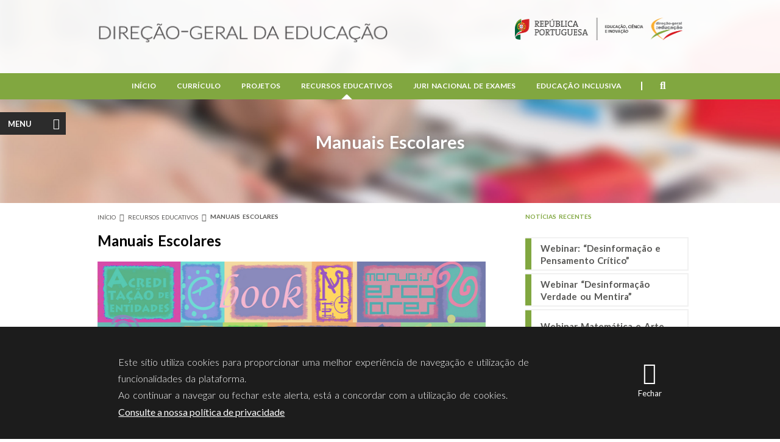

--- FILE ---
content_type: text/html; charset=utf-8
request_url: http://www.dge.mec.pt/manuais-escolares
body_size: 10611
content:
<!DOCTYPE html>
  <!--[if IEMobile 7]><html class="no-js ie iem7" lang="pt-pt" dir="ltr"><![endif]-->
  <!--[if lte IE 6]><html class="no-js ie lt-ie9 lt-ie8 lt-ie7" lang="pt-pt" dir="ltr"><![endif]-->
  <!--[if (IE 7)&(!IEMobile)]><html class="no-js ie lt-ie9 lt-ie8" lang="pt-pt" dir="ltr"><![endif]-->
  <!--[if IE 8]><html class="no-js ie lt-ie9" lang="pt-pt" dir="ltr"><![endif]-->
  <!--[if (gte IE 9)|(gt IEMobile 7)]><html class="no-js ie" lang="pt-pt" dir="ltr" prefix="content: http://purl.org/rss/1.0/modules/content/ dc: http://purl.org/dc/terms/ foaf: http://xmlns.com/foaf/0.1/ og: http://ogp.me/ns# rdfs: http://www.w3.org/2000/01/rdf-schema# sioc: http://rdfs.org/sioc/ns# sioct: http://rdfs.org/sioc/types# skos: http://www.w3.org/2004/02/skos/core# xsd: http://www.w3.org/2001/XMLSchema#"><![endif]-->
  <!--[if !IE]><!--><html class="no-js" lang="pt-pt" dir="ltr" prefix="content: http://purl.org/rss/1.0/modules/content/ dc: http://purl.org/dc/terms/ foaf: http://xmlns.com/foaf/0.1/ og: http://ogp.me/ns# rdfs: http://www.w3.org/2000/01/rdf-schema# sioc: http://rdfs.org/sioc/ns# sioct: http://rdfs.org/sioc/types# skos: http://www.w3.org/2004/02/skos/core# xsd: http://www.w3.org/2001/XMLSchema#"><!--<![endif]-->
<head>
  <meta charset="utf-8" />
<meta name="Generator" content="Drupal 7 (http://drupal.org)" />
<link rel="canonical" href="/manuais-escolares" />
<link rel="shortlink" href="/node/450" />
<link rel="shortcut icon" href="https://www.dge.mec.pt/sites/default/files/favicon_1.ico" type="image/vnd.microsoft.icon" />
<link rel="profile" href="http://www.w3.org/1999/xhtml/vocab" />
<meta name="HandheldFriendly" content="true" />
<meta name="MobileOptimized" content="width" />
<meta http-equiv="cleartype" content="on" />
<script type="application/ld+json">
{"@context":"http:\/\/schema.org","@type":"BreadcrumbList","itemListElement":[{"@type":"ListItem","position":1,"item":{"name":"Recursos Educativos"}}]}
</script><meta name="viewport" content="width=device-width" />
  <title>Manuais Escolares | Direção-Geral da Educação</title>
  <link type="text/css" rel="stylesheet" href="https://www.dge.mec.pt/sites/default/files/css/css_uogNzGGyQ9s-ewpY_C1rPWnO_DV7Bog_VE9PS_d1mnU.css" media="all" />
<link type="text/css" rel="stylesheet" href="https://www.dge.mec.pt/sites/default/files/css/css_uo4rNGQMtfyXPnm7yZ8j4zRFPPj7iCOEPcRs7Sz8TF0.css" media="all" />
<link type="text/css" rel="stylesheet" href="https://www.dge.mec.pt/sites/default/files/css/css_34khc90VRlDk7J5uiVkkLLvDJLr78H-_FHCtFUNjPmo.css" media="all" />

<!--[if lte IE 8]>
<link type="text/css" rel="stylesheet" href="https://www.dge.mec.pt/sites/default/files/css/css_ClZWQWCmHJglfcSFi7EkHL5dAiMY6r2NpQk4EsE6y20.css" media="all" />
<![endif]-->
  <script src="https://www.dge.mec.pt/sites/default/files/js/js_dnHzGkw6Vo_3gse7sHu3kw96RakyIsfgiF_zK48YOwc.js"></script>
<script src="https://www.dge.mec.pt/sites/default/files/js/js_bd2RuCiY1qjtLPoJODNJhviu2DVJ1lVfhxLLx9JxMZs.js"></script>
<script src="https://www.dge.mec.pt/sites/default/files/js/js_a4YRT97PM-RnE6qESpEgPvpj-jm5SfLqT1R7emYk4Ck.js"></script>
<script>(function(i,s,o,g,r,a,m){i["GoogleAnalyticsObject"]=r;i[r]=i[r]||function(){(i[r].q=i[r].q||[]).push(arguments)},i[r].l=1*new Date();a=s.createElement(o),m=s.getElementsByTagName(o)[0];a.async=1;a.src=g;m.parentNode.insertBefore(a,m)})(window,document,"script","https://www.google-analytics.com/analytics.js","ga");ga("create", "UA-51635395-2", {"cookieDomain":"auto"});ga("set", "anonymizeIp", true);ga("send", "pageview");</script>
<script src="https://www.dge.mec.pt/sites/default/files/js/js_DW001w3gnhjwD0XZOlukfaciAuamqJZ_Jn0vJuXIgSc.js"></script>
<script src="https://www.dge.mec.pt/sites/default/files/js/js_w1Zu40Aznzn9SBNkhI-Uk464cBEU8_UfFnSNfoYQTz0.js"></script>
<script>jQuery.extend(Drupal.settings, {"basePath":"\/","pathPrefix":"","ajaxPageState":{"theme":"dge","theme_token":"b183noqBCCIGFBSqgAwjA0yS0gxB4Ucf3CSVAI4TjKc","js":{"0":1,"sites\/all\/modules\/eu_cookie_compliance\/js\/eu_cookie_compliance.js":1,"misc\/jquery.js":1,"misc\/jquery-extend-3.4.0.js":1,"misc\/jquery-html-prefilter-3.5.0-backport.js":1,"misc\/jquery.once.js":1,"misc\/drupal.js":1,"sites\/all\/themes\/omega\/omega\/js\/no-js.js":1,"sites\/all\/modules\/eu_cookie_compliance\/js\/jquery.cookie-1.4.1.min.js":1,"misc\/jquery.form.js":1,"misc\/ajax.js":1,"public:\/\/languages\/pt-pt_Zw2DFV-4JHd5S6-96WCvZKjOSDtCdDOwIX8n70_x6NA.js":1,"sites\/all\/libraries\/colorbox\/jquery.colorbox-min.js":1,"sites\/all\/modules\/colorbox\/js\/colorbox.js":1,"sites\/all\/modules\/colorbox\/styles\/default\/colorbox_style.js":1,"sites\/all\/modules\/colorbox\/js\/colorbox_inline.js":1,"sites\/all\/modules\/google_analytics\/googleanalytics.js":1,"1":1,"sites\/all\/modules\/views\/js\/base.js":1,"misc\/progress.js":1,"sites\/all\/modules\/views\/js\/ajax_view.js":1,"sites\/all\/libraries\/superfish\/jquery.hoverIntent.minified.js":1,"sites\/all\/libraries\/superfish\/sfsmallscreen.js":1,"sites\/all\/libraries\/superfish\/supposition.js":1,"sites\/all\/libraries\/superfish\/superfish.js":1,"sites\/all\/libraries\/superfish\/supersubs.js":1,"sites\/all\/modules\/superfish\/superfish.js":1,"sites\/all\/themes\/dge\/js\/cssmenu.js":1,"sites\/all\/themes\/dge\/js\/dge.behaviors.js":1,"sites\/all\/themes\/dge\/js\/site.js":1},"css":{"sites\/all\/themes\/omega\/omega\/css\/modules\/system\/system.base.css":1,"sites\/all\/themes\/omega\/omega\/css\/modules\/system\/system.menus.theme.css":1,"sites\/all\/themes\/omega\/omega\/css\/modules\/system\/system.messages.theme.css":1,"sites\/all\/themes\/omega\/omega\/css\/modules\/system\/system.theme.css":1,"sites\/all\/modules\/date\/date_api\/date.css":1,"modules\/node\/node.css":1,"sites\/all\/themes\/omega\/omega\/css\/modules\/field\/field.theme.css":1,"sites\/all\/modules\/views\/css\/views.css":1,"sites\/all\/themes\/omega\/omega\/css\/modules\/search\/search.theme.css":1,"sites\/all\/themes\/omega\/omega\/css\/modules\/user\/user.base.css":1,"sites\/all\/themes\/omega\/omega\/css\/modules\/user\/user.theme.css":1,"sites\/all\/modules\/ckeditor\/css\/ckeditor.css":1,"sites\/all\/modules\/colorbox\/styles\/default\/colorbox_style.css":1,"sites\/all\/modules\/ctools\/css\/ctools.css":1,"sites\/all\/modules\/panels\/css\/panels.css":1,"sites\/all\/modules\/eu_cookie_compliance\/css\/eu_cookie_compliance.bare.css":1,"sites\/all\/libraries\/fontawesome\/css\/all.css":1,"sites\/all\/libraries\/superfish\/css\/superfish.css":1,"sites\/all\/themes\/dge\/css\/dge.normalize.css":1,"sites\/all\/themes\/dge\/css\/dge.hacks.css":1,"sites\/all\/themes\/dge\/css\/dge.styles.css":1,"sites\/all\/themes\/dge\/css\/dge.no-query.css":1}},"colorbox":{"opacity":"0.85","current":"{current} of {total}","previous":"\u00ab Prev","next":"Next \u00bb","close":"Fechar","maxWidth":"98%","maxHeight":"98%","fixed":true,"mobiledetect":false,"mobiledevicewidth":"480px","specificPagesDefaultValue":"admin*\nimagebrowser*\nimg_assist*\nimce*\nnode\/add\/*\nnode\/*\/edit\nprint\/*\nprintpdf\/*\nsystem\/ajax\nsystem\/ajax\/*"},"views":{"ajax_path":"\/views\/ajax","ajaxViews":{"views_dom_id:048028643bbee4298d5c5638db87e8d6":{"view_name":"News","view_display_id":"block_2","view_args":"","view_path":"node\/2067","view_base_path":"noticias","view_dom_id":"048028643bbee4298d5c5638db87e8d6","pager_element":0}}},"urlIsAjaxTrusted":{"\/views\/ajax":true,"\/manuais-escolares":true},"better_exposed_filters":{"views":{"News":{"displays":{"block_2":{"filters":[]}}},"quick_access":{"displays":{"block_1":{"filters":[]}}}}},"eu_cookie_compliance":{"cookie_policy_version":"1.0.0","popup_enabled":1,"popup_agreed_enabled":0,"popup_hide_agreed":0,"popup_clicking_confirmation":1,"popup_scrolling_confirmation":0,"popup_html_info":"\u003Cdiv class=\u0022eu-cookie-compliance-banner eu-cookie-compliance-banner-info eu-cookie-compliance-banner--default\u0022\u003E\n  \u003Cdiv class=\u0022popup-content info\u0022\u003E\n    \u003Cdiv id=\u0022popup-text\u0022\u003E\n      \u003Cdiv class=\u0022cookie-text\u0022\u003E\n\u003Cp\u003EEste s\u00edtio utiliza cookies para proporcionar uma melhor experi\u00eancia de navega\u00e7\u00e3o e utiliza\u00e7\u00e3o de funcionalidades da plataforma.\u003Cbr \/\u003EAo continuar a navegar ou fechar este alerta, est\u00e1 a concordar com a utiliza\u00e7\u00e3o de cookies.\u003C\/p\u003E\n\u003C\/div\u003E\n              \u003Cbutton type=\u0022button\u0022 class=\u0022find-more-button eu-cookie-compliance-more-button\u0022\u003EConsulte a nossa pol\u00edtica de privacidade\u003C\/button\u003E\n          \u003C\/div\u003E\n    \n    \u003Cdiv id=\u0022popup-buttons\u0022 class=\u0022\u0022\u003E\n      \u003Cbutton type=\u0022button\u0022 class=\u0022agree-button eu-cookie-compliance-default-button\u0022\u003EFechar\u003C\/button\u003E\n          \u003C\/div\u003E\n  \u003C\/div\u003E\n\u003C\/div\u003E","use_mobile_message":false,"mobile_popup_html_info":"\u003Cdiv class=\u0022eu-cookie-compliance-banner eu-cookie-compliance-banner-info eu-cookie-compliance-banner--default\u0022\u003E\n  \u003Cdiv class=\u0022popup-content info\u0022\u003E\n    \u003Cdiv id=\u0022popup-text\u0022\u003E\n      \u003Ch2\u003EWe use cookies on this site to enhance your user experience\u003C\/h2\u003E\n\u003Cp\u003EBy tapping the Accept button, you agree to us doing so.\u003C\/p\u003E\n              \u003Cbutton type=\u0022button\u0022 class=\u0022find-more-button eu-cookie-compliance-more-button\u0022\u003EConsulte a nossa pol\u00edtica de privacidade\u003C\/button\u003E\n          \u003C\/div\u003E\n    \n    \u003Cdiv id=\u0022popup-buttons\u0022 class=\u0022\u0022\u003E\n      \u003Cbutton type=\u0022button\u0022 class=\u0022agree-button eu-cookie-compliance-default-button\u0022\u003EFechar\u003C\/button\u003E\n          \u003C\/div\u003E\n  \u003C\/div\u003E\n\u003C\/div\u003E\n","mobile_breakpoint":"768","popup_html_agreed":"\u003Cdiv\u003E\n  \u003Cdiv class=\u0022popup-content agreed\u0022\u003E\n    \u003Cdiv id=\u0022popup-text\u0022\u003E\n      \u003Ch2\u003EThank you for accepting cookies\u003C\/h2\u003E\n\u003Cp\u003EYou can now hide this message or find out more about cookies.\u003C\/p\u003E\n    \u003C\/div\u003E\n    \u003Cdiv id=\u0022popup-buttons\u0022\u003E\n      \u003Cbutton type=\u0022button\u0022 class=\u0022hide-popup-button eu-cookie-compliance-hide-button\u0022\u003EHide\u003C\/button\u003E\n              \u003Cbutton type=\u0022button\u0022 class=\u0022find-more-button eu-cookie-compliance-more-button-thank-you\u0022 \u003EMore info\u003C\/button\u003E\n          \u003C\/div\u003E\n  \u003C\/div\u003E\n\u003C\/div\u003E","popup_use_bare_css":1,"popup_height":"auto","popup_width":0,"popup_delay":1000,"popup_link":"\/politica-de-privacidade","popup_link_new_window":1,"popup_position":null,"fixed_top_position":1,"popup_language":"pt-pt","store_consent":false,"better_support_for_screen_readers":0,"reload_page":0,"domain":"","domain_all_sites":0,"popup_eu_only_js":0,"cookie_lifetime":"100","cookie_session":false,"disagree_do_not_show_popup":0,"method":"default","allowed_cookies":"","withdraw_markup":"\u003Cbutton type=\u0022button\u0022 class=\u0022eu-cookie-withdraw-tab\u0022\u003EPrivacy settings\u003C\/button\u003E\n\u003Cdiv class=\u0022eu-cookie-withdraw-banner\u0022\u003E\n  \u003Cdiv class=\u0022popup-content info\u0022\u003E\n    \u003Cdiv id=\u0022popup-text\u0022\u003E\n      \u003Ch2\u003EWe use cookies on this site to enhance your user experience\u003C\/h2\u003E\n\u003Cp\u003EYou have given your consent for us to set cookies.\u003C\/p\u003E\n    \u003C\/div\u003E\n    \u003Cdiv id=\u0022popup-buttons\u0022\u003E\n      \u003Cbutton type=\u0022button\u0022 class=\u0022eu-cookie-withdraw-button\u0022\u003EWithdraw consent\u003C\/button\u003E\n    \u003C\/div\u003E\n  \u003C\/div\u003E\n\u003C\/div\u003E\n","withdraw_enabled":false,"withdraw_button_on_info_popup":0,"cookie_categories":[],"cookie_categories_details":[],"enable_save_preferences_button":1,"cookie_name":"","containing_element":"body","automatic_cookies_removal":1},"googleanalytics":{"trackOutbound":1,"trackMailto":1,"trackDownload":1,"trackDownloadExtensions":"7z|aac|arc|arj|asf|asx|avi|bin|csv|doc(x|m)?|dot(x|m)?|exe|flv|gif|gz|gzip|hqx|jar|jpe?g|js|mp(2|3|4|e?g)|mov(ie)?|msi|msp|pdf|phps|png|ppt(x|m)?|pot(x|m)?|pps(x|m)?|ppam|sld(x|m)?|thmx|qtm?|ra(m|r)?|sea|sit|tar|tgz|torrent|txt|wav|wma|wmv|wpd|xls(x|m|b)?|xlt(x|m)|xlam|xml|z|zip","trackColorbox":1},"superfish":{"1":{"id":"1","sf":{"pathLevels":"3","animation":{"opacity":"show"},"speed":"\u0027fast\u0027","autoArrows":false,"dropShadows":false,"disableHI":false},"plugins":{"smallscreen":{"mode":"window_width","addSelected":false,"menuClasses":false,"hyperlinkClasses":false,"title":"Main menu"},"supposition":true,"bgiframe":false,"supersubs":{"minWidth":"12","maxWidth":"27","extraWidth":1}}}}});</script>
  <!-- Google tag (gtag.js) -->
  <script async src="https://www.googletagmanager.com/gtag/js?id=G-MT7XPRSGJ0"></script>
  <script>
    window.dataLayer = window.dataLayer || [];
    function gtag(){dataLayer.push(arguments);}
    gtag('js', new Date());

    gtag('config', 'G-MT7XPRSGJ0');
  </script>
  <script type="text/javascript">
    (function(c,l,a,r,i,t,y){
        c[a]=c[a]||function(){(c[a].q=c[a].q||[]).push(arguments)};
        t=l.createElement(r);t.async=1;t.src="https://www.clarity.ms/tag/"+i;
        y=l.getElementsByTagName(r)[0];y.parentNode.insertBefore(t,y);
    })(window, document, "clarity", "script", "hxaf8n3fpr");
  </script>
</head>
<body class="html not-front not-logged-in page-node page-node- page-node-450 node-type-page i18n-pt-pt section-manuais-escolares">
  <a href="#main-content" class="element-invisible element-focusable">Passar para o conteúdo principal</a>
    <div class="l-page">

      <div class="l-region l-region--slider">
    <div id="block-custom-header-image" class="block block--custom block--custom-header-image">
        <div class="block__content">
    <div class='banner menu'><div class='image'><img class="banner" src="https://www.dge.mec.pt/sites/all/modules/custom/images/header_default.jpg" width="100%" height="auto" alt="Banner image" title="No title" /></div><div class='title'><span>Manuais Escolares</span></div></div>  </div>
</div>
  </div>
  
  <header class="l-header" role="banner">
    <div class="header-opacity">
    <div class="l-branding">
      <a id="open-menu" href="#"><i class="fa fa-bars"></i></a>
              <a href="/" title="Início" rel="home" class="site-logo"><img src="https://www.dge.mec.pt/sites/all/themes/dge/logo.png" alt="Início" /></a>
        <a href="http://www.portugal.gov.pt/pt.aspx" alt="Gov.pt | MECI | DGE" class="gov-logo" target="_blank"><img src="/sites/all/themes/dge/images/gov_meci_dge.png" alt="Governo de Portugal"/></a>
      
      
          </div>
  </div>

        <div class="menu-full-content">
      <div class="l-region l-region--navigation">
    <div id="block-superfish-1" class="block block--superfish block--superfish-1">
        <div class="block__content">
    <ul id="superfish-1" class="menu sf-menu sf-main-menu sf-horizontal sf-style-none sf-total-items-6 sf-parent-items-5 sf-single-items-1"><li id="menu-218-1" class="first odd sf-item-1 sf-depth-1 sf-no-children"><a href="/" title="" class="sf-depth-1">Início</a></li><li id="menu-359-1" class="middle even sf-item-2 sf-depth-1 sf-total-children-12 sf-parent-children-6 sf-single-children-6 menuparent"><a href="#" class="sf-depth-1 menuparent nolink" tabindex="0">Currículo</a><ul><li id="menu-2019-1" class="first odd sf-item-1 sf-depth-2 sf-no-children"><a href="/legislacao_geral_curriculo" class="sf-depth-2">Legislação Geral | FAQ</a></li><li id="menu-2610-1" class="middle even sf-item-2 sf-depth-2 sf-no-children"><a href="http://area.dge.mec.pt/dsdccomext" target="_blank" class="sf-depth-2">Portal de Apoio Online</a></li><li id="menu-2239-1" class="middle odd sf-item-3 sf-depth-2 sf-no-children"><a href="https://www.dge.mec.pt/perfil-dos-alunos" class="sf-depth-2">Perfil dos Alunos</a></li><li id="menu-2344-1" class="middle even sf-item-4 sf-depth-2"><a href="/aprendizagens-essenciais-0" class="sf-depth-2">Aprendizagens Essenciais</a></li><li id="menu-728-1" class="middle odd sf-item-5 sf-depth-2"><a href="https://cidadania.dge.mec.pt" target="_blank" class="sf-depth-2">Educação para a Cidadania</a></li><li id="menu-1112-1" class="middle even sf-item-6 sf-depth-2"><a href="/educacao-de-infancia" class="sf-depth-2">Educação de Infância</a></li><li id="menu-2356-1" class="middle odd sf-item-7 sf-depth-2 sf-no-children"><a href="/curriculo-nacional" class="sf-depth-2">Currículo Nacional</a></li><li id="menu-2561-1" class="middle even sf-item-8 sf-depth-2 sf-no-children"><a href="/portugues-lingua-nao-materna" class="sf-depth-2">Português Língua Não Materna</a></li><li id="menu-1490-1" class="middle odd sf-item-9 sf-depth-2"><a href="/projetos-curriculares" class="sf-depth-2">Projetos Curriculares</a></li><li id="menu-1122-1" class="middle even sf-item-10 sf-depth-2"><a href="/aec-atividades-de-enriquecimento-curricular" class="sf-depth-2">AEC</a></li><li id="menu-2113-1" class="middle odd sf-item-11 sf-depth-2"><a href="/conferencias-0" class="sf-depth-2">Conferências</a></li><li id="menu-2434-1" class="last even sf-item-12 sf-depth-2 sf-no-children"><a href="/estudos-e-relatorios" class="sf-depth-2">Estudos e Relatórios</a></li></ul></li><li id="menu-360-1" class="middle odd sf-item-3 sf-depth-1 sf-total-children-13 sf-parent-children-4 sf-single-children-9 menuparent"><a href="#" class="sf-depth-1 menuparent nolink" tabindex="0">Projetos</a><ul><li id="menu-1226-1" class="first odd sf-item-1 sf-depth-2"><a href="/medidas-de-promocao-do-sucesso-educativo" class="sf-depth-2">Medidas de Promoção do Sucesso Educativo</a></li><li id="menu-2613-1" class="middle even sf-item-2 sf-depth-2 sf-no-children"><a href="/academia-digital-para-pais-5a-edicao" class="sf-depth-2">Academia Digital para Pais</a></li><li id="menu-2014-1" class="middle odd sf-item-3 sf-depth-2"><a href="/criancas-e-jovens-refugiados-medidas-educativas" class="sf-depth-2">Crianças e Jovens Refugiados – medidas educativas</a></li><li id="menu-2643-1" class="middle even sf-item-4 sf-depth-2 sf-no-children"><a href="/comunidades-ciganas" class="sf-depth-2">Comunidades Ciganas</a></li><li id="menu-2383-1" class="middle odd sf-item-5 sf-depth-2 sf-no-children"><a href="/programa-regressar" class="sf-depth-2">Programa Regressar</a></li><li id="menu-2378-1" class="middle even sf-item-6 sf-depth-2 sf-no-children"><a href="/plano-nacional-das-artes" class="sf-depth-2">Plano Nacional das Artes</a></li><li id="menu-653-1" class="middle odd sf-item-7 sf-depth-2"><a href="/acordo-ortografico" class="sf-depth-2">Acordo Ortográfico</a></li><li id="menu-863-1" class="middle even sf-item-8 sf-depth-2"><a href="/clubes-europeus" class="sf-depth-2">Clubes Europeus</a></li><li id="menu-2337-1" class="middle odd sf-item-9 sf-depth-2 sf-no-children"><a href="/formacao-continua" class="sf-depth-2">Formação Contínua</a></li><li id="menu-2248-1" class="middle even sf-item-10 sf-depth-2 sf-no-children"><a href="/programa-nacional-de-promocao-do-sucesso-escolar" class="sf-depth-2">Programa Nacional de Promoção do Sucesso Escolar</a></li><li id="menu-2370-1" class="middle odd sf-item-11 sf-depth-2 sf-no-children"><a href="/rede-de-clubes-ciencia-viva-na-escola" class="sf-depth-2">Rede de Clubes Ciência Viva na Escola</a></li><li id="menu-2479-1" class="middle even sf-item-12 sf-depth-2 sf-no-children"><a href="/projeto-partnerships-science-education-pafse" class="sf-depth-2">Projeto Partnerships for Science Education – PAFSE</a></li><li id="menu-2508-1" class="last odd sf-item-13 sf-depth-2 sf-no-children"><a href="/assesslearning" class="sf-depth-2">Assess@Learning</a></li></ul></li><li id="menu-1368-1" class="active-trail middle even sf-item-4 sf-depth-1 sf-total-children-7 sf-parent-children-3 sf-single-children-4 menuparent"><a href="#" class="sf-depth-1 menuparent nolink" tabindex="0">Recursos Educativos</a><ul><li id="menu-2615-1" class="first odd sf-item-1 sf-depth-2 sf-no-children"><a href="https://estudoautonomo.dge.mec.pt/" target="_blank" class="sf-depth-2">Estudo Autónomo – GTA</a></li><li id="menu-1130-1" class="middle even sf-item-2 sf-depth-2"><a href="/patrimonio-cultural" class="sf-depth-2">Património Cultural</a></li><li id="menu-1221-1" class="active-trail middle odd sf-item-3 sf-depth-2"><a href="/manuais-escolares" class="sf-depth-2 active">Manuais Escolares</a></li><li id="menu-1230-1" class="middle even sf-item-4 sf-depth-2"><a href="/revista-noesis-0" class="sf-depth-2">Revista Noesis</a></li><li id="menu-2368-1" class="middle odd sf-item-5 sf-depth-2 sf-no-children"><a href="/bullying-e-ciberbullying" class="sf-depth-2">Bullying e Ciberbullying</a></li><li id="menu-1835-1" class="middle even sf-item-6 sf-depth-2 sf-no-children"><a href="/recursos-multimedia-online" class="sf-depth-2">Recursos Multimédia online</a></li><li id="menu-2454-1" class="last odd sf-item-7 sf-depth-2 sf-no-children"><a href="/kit-basico-de-saude-mental" class="sf-depth-2">Kit Básico de Saúde Mental</a></li></ul></li><li id="menu-362-1" class="middle odd sf-item-5 sf-depth-1 sf-total-children-7 sf-parent-children-0 sf-single-children-7 menuparent"><a href="#" class="sf-depth-1 menuparent nolink" tabindex="0">Juri Nacional de Exames</a><ul><li id="menu-993-1" class="first odd sf-item-1 sf-depth-2 sf-no-children"><a href="/missao-0" class="sf-depth-2">Missão</a></li><li id="menu-2128-1" class="middle even sf-item-2 sf-depth-2 sf-no-children"><a href="/informacoes-1" class="sf-depth-2">Informações</a></li><li id="menu-2126-1" class="middle odd sf-item-3 sf-depth-2 sf-no-children"><a href="/area-escolas" class="sf-depth-2">Área Escolas</a></li><li id="menu-1008-1" class="middle even sf-item-4 sf-depth-2 sf-no-children"><a href="/plataformas-jne" class="sf-depth-2">Plataformas JNE</a></li><li id="menu-2127-1" class="middle odd sf-item-5 sf-depth-2 sf-no-children"><a href="/modelos" class="sf-depth-2">Modelos</a></li><li id="menu-2129-1" class="middle even sf-item-6 sf-depth-2 sf-no-children"><a href="/relatoriosestatisticas-0" class="sf-depth-2">Relatórios/Estatísticas</a></li><li id="menu-2390-1" class="last odd sf-item-7 sf-depth-2 sf-no-children"><a href="/perguntas-frequentes-faqs" title="Perguntas Frequentes  (FAQ&#039;s)" class="sf-depth-2">Perguntas Frequentes  (FAQ&#039;s)</a></li></ul></li><li id="menu-763-1" class="last even sf-item-6 sf-depth-1 sf-total-children-3 sf-parent-children-2 sf-single-children-1 menuparent"><a href="#" class="sf-depth-1 menuparent nolink" tabindex="0">Educação Inclusiva</a><ul><li id="menu-1035-1" class="first odd sf-item-1 sf-depth-2"><a href="/educacao-inclusiva" class="sf-depth-2">Educação Inclusiva</a></li><li id="menu-1224-1" class="middle even sf-item-2 sf-depth-2"><a href="/psicologia-e-orientacao-em-contexto-escolar" class="sf-depth-2">Psicologia e Orientação em Contexto Escolar</a></li><li id="menu-2093-1" class="last odd sf-item-3 sf-depth-2 sf-no-children"><a href="/apoio-tutorial-especifico" class="sf-depth-2">Apoio Tutorial Específico</a></li></ul></li></ul>  </div>
</div>
<div id="block-search-form" role="search" class="block block--search block--search-form">
        <div class="block__content">
    <form class="search-block-form" action="/manuais-escolares" method="post" id="search-block-form" accept-charset="UTF-8"><div><div class="container-inline">
      <h2 class="element-invisible">Formulário de procura</h2>
    <div class="form-item form-type-textfield form-item-search-block-form">
  <label class="element-invisible" for="edit-search-block-form--2">Procurar </label>
 <input placeholder="O que procura?" type="text" id="edit-search-block-form--2" name="search_block_form" value="" size="15" maxlength="128" class="form-text" />
</div>
<div class="form-actions form-wrapper" id="edit-actions"><input type="submit" id="edit-submit" name="op" value="Procurar" class="form-submit" /><button type="submit"><i class="fa fa-arrow-right"></i></button></div><input type="hidden" name="form_build_id" value="form-VTBOfRTDNkuVRxOD740J-fTZjRTuzFFKiX2dq_xdkz4" />
<input type="hidden" name="form_id" value="search_block_form" />
</div>
</div></form>  </div>
</div>
<div id="block-block-3" class="block block--block block--block-3">
        <div class="block__content">
    <div class="search-open"><i class="fa fa-search"> </i></div>
  </div>
</div>
  </div>
  </div>
  </header>

  <div class="l-main">
    <div id="overlay"></div>
    <div class="content-messages">
          </div>
    
    <div class="l-content" role="main">
            <h2 class="element-invisible">Está aqui</h2><ul class="breadcrumb"><li><a href="/node">Início</a></li><li>Recursos Educativos</li><li><a href="/manuais-escolares" class="active">Manuais Escolares</a></li></ul>      <a id="main-content"></a>
                    <h1>Manuais Escolares</h1>
                  
                        <div id="block-block-9" class="block block--block block--block-9">
        <h2 class="block__title">Content links</h2>
      <div class="block__content">
    <style type="text/css">
<!--/*--><![CDATA[/* ><!--*/
#block-menu-block-3 {
max-width: 637px;
}

#block-block-9{
display: none;
}

#block-menu-block-3  .menu {
padding-left: 10px;
padding-right: 10px;

}

@media only screen and (min-width: 981px) {

#block-menu-block-3  .menu {
padding: 0;

}

}

#block-menu-block-3  .leaf {
display: inline-block;
width: fit-content;
margin-bottom: 10px;
}
#block-menu-block-3  .leaf a {
display: block;
    height: 42px;
    width: 118px;
    font-size: 13px;
    font-weight: 800;
    text-align: center;
    padding-top: 12px;
    border: 1px solid #80a940;
}

#block-menu-block-3  .active a {
color: white;
background: #80a940;

}

}

/*--><!]]>*/
</style>  </div>
</div>
<div  about="/manuais-escolares" typeof="foaf:Document" class="ds-1col node node--page view-mode-full node--full node--page--full clearfix">

  
  <div class="field field--name-title field--type-ds field--label-hidden"><div class="field__items"><div class="field__item even" property="dc:title"><h2>Manuais Escolares</h2></div></div></div><div class="field field--name-body field--type-text-with-summary field--label-hidden"><div class="field__items"><div class="field__item even" property="content:encoded"><p class="rtejustify" style="line-height: 150%;"><img alt="" src="/sites/default/files/ManuaisEscolares/manuais_escolares_b.png" style="width: 701px; height: 197px;" /></p>
<p class="rtejustify" style="line-height: 150%;">A avaliação e a certificação dos manuais escolares do ensino básico e do ensino secundário pretende garantir a qualidade científica e pedagógica dos manuais escolares a adotar, assegurar a sua conformidade com os documentos curriculares de referência em vigor, e atestar que constituem um instrumento adequado de apoio ao ensino e à promoção do sucesso educativo.</p>
<p class="rtejustify" style="line-height: 150%;">Para a operacionalização e gestão das atividades atrás referidas a DGE disponibiliza a plataforma eletrónica “<a href="http://area.dge.mec.pt/sime" target="_blank" title="Sistema de Informação de Manuais Escolares/SIME">Sistema de Informação de Manuais Escolares/SIME</a>”. Os alunos, os docentes, as escolas, os editores e o público em geral dispõem, assim, de informação que os habilite a ter conhecimento, designadamente, das entidades acreditadas e dos manuais avaliados, certificados e adotados.</p>
<p style="line-height: 150%"><a href="http://area.dge.mec.pt/sime" target="_blank">SIME - Plataforma “Sistema de Informação de Manuais Escolares”</a></p>
<div align="center">
<table border="0" cellpadding="0" cellspacing="0" width="100%"><tbody><tr><td width="10%"><a href="acreditacao-de-entidades"><img alt="" src="/sites/default/files/ManuaisEscolares/acredicacao.jpg" style="width: 75px; height: 48px" /></a></td>
<td width="40%">
<p style="margin-left: 6px"><a href="acreditacao-de-entidades">Acreditação de Entidades</a></p>
</td>
<td width="10%"><a href="http://www.dge.mec.pt/avaliacao-e-certificacao"><img alt="" src="/sites/default/files/ManuaisEscolares/avaliacao_certificacao.png" style="width: 75px; height: 48px;" /></a></td>
<td width="40%">
<p style="margin-left: 6px"><a href="avaliacao-e-certificacao">Avaliação e Certificação</a></p>
</td>
</tr><tr><td width="10%"><img alt="" src="/sites/default/files/ManuaisEscolares/adocao.jpg" style="width: 75px; height: 48px" /></td>
<td width="40%">
<p style="margin-left: 6px"><a href="adocao-de-manuais-escolares">Adoção de Manuais Escolares</a></p>
</td>
<td width="10%"><img alt="" src="/sites/default/files/ManuaisEscolares/avaliacao.jpg" style="width: 75px; height: 48px;" /></td>
<td width="40%">
<p style="margin-left: 6px"><a href="legislacao-de-enquadramento">Legislação de Enquadramento</a></p>
</td>
</tr></tbody></table></div>
<p style="line-height: 150%"> </p>
</div></div></div></div>

<div id="block-custom-custom" class="block block--custom block--custom-custom">
        <div class="block__content">
    <a href='#' id='second-button'>Menu</a><div id='cssmenu'><ul id='second-menu'><li class='row-1 active first-level'><a href='/manuais-escolares'>Manuais Escolares</a></li><li  class='row-2   has-child first-level'><a href='/acreditacao-de-entidades'>Acreditação de Entidades</a><ul class='second-level'><li class='second-level '><a href='/10a-candidatura'>10.ª Candidatura</a><li class='second-level '><a href='/11a-candidatura'>11.ª Candidatura</a><li class='second-level '><a href='/12a-candidatura'>12.ª Candidatura</a><li class='second-level '><a href='/3a-candidatura'>3.ª Candidatura</a><li class='second-level '><a href='/4a-candidatura'>4.ª Candidatura</a><li class='second-level '><a href='/5a-candidatura-processo-especial'>5.ª Candidatura - Processo Especial</a><li class='second-level '><a href='/6a-candidatura'>6.ª Candidatura</a><li class='second-level '><a href='/7a-candidatura'>7.ª Candidatura</a><li class='second-level '><a href='/8a-candidatura-0'>8.ª Candidatura</a><li class='second-level '><a href='/9a-candidatura'>9.ª Candidatura</a></ul></li><li  class='row-3    first-level'><a href='/ano-letivo-de-20222023'>Ano Letivo de 2022/2023</a></li><li  class='row-4    first-level'><a href='/ano-letivo-de-20232024'>Ano Letivo de 2023/2024</a></li><li  class='row-5    first-level'><a href='/ano-letivo-de-20242025'>Ano Letivo de 2024/2025</a></li><li  class='row-6    first-level'><a href='/ano-letivo-de-20252026'>Ano Letivo de 2024/2025</a></li><li  class='row-7   has-child first-level'><a href='/avaliacao-e-certificacao'>Avaliação e Certificação</a><ul class='second-level'><li class='second-level '><a href='/ano-letivo-de-2011-2012'>Ano Letivo de 2011-2012</a><li class='second-level '><a href='/ano-letivo-de-2012-2013'>Ano letivo de 2012-2013</a><li class='second-level '><a href='/ano-letivo-de-2013-2014'>Ano letivo de 2013-2014</a><li class='second-level '><a href='/ano-letivo-de-2014-2015'>Ano letivo de 2014-2015</a><li class='second-level '><a href='/ano-letivo-de-2016-2017'>Ano letivo de 2016-2017</a><li class='second-level '><a href='/ano-letivo-de-2017-2018'>Ano letivo de 2017-2018</a><li class='second-level '><a href='/ano-letivo-de-2021-2022'>Ano letivo de 2020-2021</a><li class='second-level '><a href='/ano-letivo-de-2015-2016'>Avaliação e Certificação de Manuais Escolares para o ano letivo de 2015-2016</a><li class='second-level '><a href='/listas-dos-manuais-escolares-avaliados-e-certificados'>Listas  dos  Manuais Escolares avaliados e certificados</a></ul></li></ul></div>  </div>
</div>
        <aside class="l-region l-region--sidebar">
    <div id="block-views-news-block-2" class="block block--views block--views-news-block-2">
        <h2 class="block__title">Notícias Recentes</h2>
      <div class="block__content">
    <div class="view view-News view-id-News view-display-id-block_2 view-dom-id-048028643bbee4298d5c5638db87e8d6">
        
  
  
      <div class="view-content">
        <div class="views-row views-row-1 views-row-odd views-row-first">
      
  <div class="views-field views-field-title">        <span class="field-content">Webinar: “Desinformação e Pensamento Crítico”</span>  </div>  
  <div class="views-field views-field-path">        <span class="field-content"><a href="/noticias/webinar-desinformacao-e-pensamento-critico"></a></span>  </div>  </div>
  <div class="views-row views-row-2 views-row-even">
      
  <div class="views-field views-field-title">        <span class="field-content">Webinar “Desinformação Verdade ou Mentira”</span>  </div>  
  <div class="views-field views-field-path">        <span class="field-content"><a href="/noticias/webinar-desinformacao-verdade-ou-mentira"></a></span>  </div>  </div>
  <div class="views-row views-row-3 views-row-odd">
      
  <div class="views-field views-field-title">        <span class="field-content">Webinar Matemática e Arte</span>  </div>  
  <div class="views-field views-field-path">        <span class="field-content"><a href="/noticias/webinar-matematica-e-arte"></a></span>  </div>  </div>
  <div class="views-row views-row-4 views-row-even">
      
  <div class="views-field views-field-title">        <span class="field-content">Projeto FAST Heroes 112 </span>  </div>  
  <div class="views-field views-field-path">        <span class="field-content"><a href="/noticias/projeto-fast-heroes-112"></a></span>  </div>  </div>
  <div class="views-row views-row-5 views-row-odd">
      
  <div class="views-field views-field-title">        <span class="field-content">Candidatura “Selo Escola Saudável 2025–2026”</span>  </div>  
  <div class="views-field views-field-path">        <span class="field-content"><a href="/noticias/candidatura-selo-escola-saudavel-2025-2026"></a></span>  </div>  </div>
  <div class="views-row views-row-6 views-row-even views-row-last">
      
  <div class="views-field views-field-title">        <span class="field-content">Publicação &quot;Qualificar as Práticas em Creche com o</span>  </div>  
  <div class="views-field views-field-path">        <span class="field-content"><a href="/noticias/publicacao-qualificar-praticas-em-creche-com-o-modelo-pedagogico-do-movimento-da-escola"></a></span>  </div>  </div>
    </div>
  
  
  
  
      <div class="view-footer">
      <p><a href="/noticias"> Ver todas </a></p>
    </div>
  
  
</div>  </div>
</div>
  </aside>
          </div>
  </div>

  <div class="l-sites">
        </div>

  <div class="l-quick-links">
        <div class="l-region l-region--quick-links">
    <div id="block-views-quick-access-block-1" class="block block--views block--views-quick-access-block-1">
        <div class="block__content">
    <div class="view view-quick-access view-id-quick_access view-display-id-block_1 view-dom-id-965eb2605499a1ad4b336234046ed5fc">
        
  
  
      <div class="view-content">
        <div class="views-row views-row-1 views-row-odd views-row-first">
      
  <div class="views-field views-field-field-icon">        <div class="field-content"><i class="icon-icon-02"><a>Clip</a></i></div>  </div>  
  <div class="views-field views-field-field-path">        <div class="field-content"><a class="link" href="informacoes-escolas"></a></div>  </div>  
  <div class="views-field views-field-title">        <span class="field-content">Informações às Escolas</span>  </div>  </div>
  <div class="views-row views-row-2 views-row-even">
      
  <div class="views-field views-field-field-icon">        <div class="field-content"><i class="fal fa-bullhorn"><a>Megafone</a></i></div>  </div>  
  <div class="views-field views-field-field-path">        <div class="field-content"><a class="link" href="https://cidadania.dge.mec.pt/voz-dos-alunos"></a></div>  </div>  
  <div class="views-field views-field-title">        <span class="field-content">Voz dos Alunos @DGE</span>  </div>  </div>
  <div class="views-row views-row-3 views-row-odd">
      
  <div class="views-field views-field-field-icon">        <div class="field-content"><i class="icon-icon-03"><a>Livro</a></i></div>  </div>  
  <div class="views-field views-field-field-path">        <div class="field-content"><a class="link" href="manuais-escolares"></a></div>  </div>  
  <div class="views-field views-field-title">        <span class="field-content">Manuais Escolares</span>  </div>  </div>
  <div class="views-row views-row-4 views-row-even">
      
  <div class="views-field views-field-field-icon">        <div class="field-content"><i class="icon-icon-05"><a>Chapéu</a></i></div>  </div>  
  <div class="views-field views-field-field-path">        <div class="field-content"><a class="link" href="/concessao-de-equivalencias"></a></div>  </div>  
  <div class="views-field views-field-title">        <span class="field-content">Concessão de Equivalências</span>  </div>  </div>
  <div class="views-row views-row-5 views-row-odd">
      
  <div class="views-field views-field-field-icon">        <div class="field-content"><i class="fas fa-globe-europe"><a>Globo</a></i></div>  </div>  
  <div class="views-field views-field-field-path">        <div class="field-content"><a class="link" href="http://webinar.dge.mec.pt/"></a></div>  </div>  
  <div class="views-field views-field-title">        <span class="field-content">Webinars</span>  </div>  </div>
  <div class="views-row views-row-6 views-row-even">
      
  <div class="views-field views-field-field-icon">        <div class="field-content"><i class="icon-icon-01"><a>Roldana</a></i></div>  </div>  
  <div class="views-field views-field-field-path">        <div class="field-content"><a class="link" href="https://lms.nau.edu.pt/"></a></div>  </div>  
  <div class="views-field views-field-title">        <span class="field-content">Projeto Nau</span>  </div>  </div>
  <div class="views-row views-row-7 views-row-odd views-row-last">
      
  <div class="views-field views-field-field-icon">        <div class="field-content"><i class="far fa-brain"><a>Cérebro</a></i></div>  </div>  
  <div class="views-field views-field-field-path">        <div class="field-content"><a class="link" href="/resumos-de-evidencia-cientifica"></a></div>  </div>  
  <div class="views-field views-field-title">        <span class="field-content">Resumos de Evidência Científica</span>  </div>  </div>
    </div>
  
  
  
  
  
  
</div>  </div>
</div>
  </div>
  </div>
  <a href="http://www.portugal.gov.pt/pt.aspx" title="gov" class="gov-logo-footer" target="_blank"><img src="/sites/all/themes/dge/images/gov_meci_dge.png"" alt="Governo de Portugal"/></a>

  <div id="footer2">
   <img alt="" src="/sites/all/themes/dge/images/DGE-footer.jpg">
   <!--img alt="POCH" src="/sites/all/themes/dge/images/POCH.png" />
   <img alt="Portugal 2020" src="/sites/all/themes/dge/images/PT2020.png">
   <img alt="União Europeia - Fundo Social Europeu" src="/sites/all/themes/dge/images/UE-FSE.png">
   <a href="/prr-plano-de-recuperacao-e-resiliencia"><img alt="Plano de Recuperação e Resiliência" src="/sites/all/themes/dge/images/PRR.png"></a>
   <img alt="Financiado pela União Europeia" src="/sites/all/themes/dge/images/financiado-pela-UE.png-->
  </div>
  <footer class="l-footer" role="contentinfo">
    <div class="l-footer-wrapper">
        <div class="l-region l-region--footer">
    <div id="block-block-7" class="block block--block block--block-7">
        <div class="block__content">
    <div class="block-7-full-content"><a href="/sobre-nos">Sobre Nós</a><a href="/politica-de-privacidade">Privacidade</a><a href="http://creativecommons.org/licenses/by-nc-nd/2.5/pt/" target="_blank">Termos Utilização</a><a href="/contactos">Contactos</a><a href="/ligacoes-0">Ligações</a><a href="https://www.facebook.com/DGEducacao" target="_blank">Facebook</a><a href="https://twitter.com/DG_Educ" target="_blank">Twitter</a><a href="boletim-noesis">Noesis</a><a href="/servicos">Serviços</a></div>
  </div>
</div>
  </div>
    </div>
    <div class="l-footer-second-wrapper">
        <div class="l-region l-region--footer-second">
    <div id="block-block-1" class="block block--block block--block-1">
        <div class="block__content">
    <div class="block-1-full-content">
<div class="social-network">
<!--a href=""><i class="fa fa-facebook">&nbsp;</i></a> <a href=""><i class="fa fa-twitter">&nbsp;</i></a> <a href=""><i class="fa fa-tumblr">&nbsp;</i></a> <a href=""><i class="fa fa-linkedin">&nbsp;</i></a--></div>
<div class="links">Direção-Geral da Educação (DGE)</div>
<div class="powered-by"><a href="http://www.simbiose.com" target="_blank"><img alt="" src="/sites/default/files/logosmbs.png" style="height: 25px; width: 170px;" /></a></div>
</div>
  </div>
</div>
  </div>
    </div>
  </footer>
  <!--<a id="postal" class="colorbox-inline" href="?width=500&height=500&inline=true#postal-img"></a>
  <img alt="" id="postal-img" src="/sites/default/files/postal_natal_2015.jpg" />-->
</div>
  <script>window.eu_cookie_compliance_cookie_name = "";</script>
<script src="https://www.dge.mec.pt/sites/default/files/js/js_lcej-wnhkuKN7X2sAkXYDMoQiGnYWSLvXW93M0RAg4Y.js"></script>
</body>
</html>


--- FILE ---
content_type: text/javascript
request_url: https://www.dge.mec.pt/sites/default/files/js/js_w1Zu40Aznzn9SBNkhI-Uk464cBEU8_UfFnSNfoYQTz0.js
body_size: 2820
content:
( function( $ ) {
$( document ).ready(function() {

$('#cssmenu > ul > li').each(function( index, element ){
    if($(this).has('ul').length) {
    	var text = "<li class='second-level'>" + $( this ).find('a')[0].outerHTML + "</li>";
    	$(this).find('ul').prepend(text);
    }
});


$('#cssmenu > ul > li > a').click(function() {

	var checkElement = $(this).next();

	$('#cssmenu li').removeClass('active');
	$(this).closest('li').addClass('active');	

	if((checkElement.is('ul')) && (checkElement.is(':visible'))) {
		$(this).closest('li').removeClass('active');
		checkElement.slideUp('normal');
	}

	if((checkElement.is('ul')) && (!checkElement.is(':visible'))) {
		$('#cssmenu ul ul:visible').slideUp('normal');
		checkElement.slideDown('normal');
	}

	if (checkElement.is('ul')) {
		return false;
	} else {
		return true;	
	}
});
});
} )( jQuery );
;
(function ($) {

  /**
   * The recommended way for producing HTML markup through JavaScript is to write
   * theming functions. These are similiar to the theming functions that you might
   * know from 'phptemplate' (the default PHP templating engine used by most
   * Drupal themes including Omega). JavaScript theme functions accept arguments
   * and can be overriden by sub-themes.
   *
   * In most cases, there is no good reason to NOT wrap your markup producing
   * JavaScript in a theme function.
   */
  Drupal.theme.prototype.dgeExampleButton = function (path, title) {
    // Create an anchor element with jQuery.
    return $('<a href="' + path + '" title="' + title + '">' + title + '</a>');
  };

  /**
   * Behaviors are Drupal's way of applying JavaScript to a page. In short, the
   * advantage of Behaviors over a simple 'document.ready()' lies in how it
   * interacts with content loaded through Ajax. Opposed to the
   * 'document.ready()' event which is only fired once when the page is
   * initially loaded, behaviors get re-executed whenever something is added to
   * the page through Ajax.
   *
   * You can attach as many behaviors as you wish. In fact, instead of overloading
   * a single behavior with multiple, completely unrelated tasks you should create
   * a separate behavior for every separate task.
   *
   * In most cases, there is no good reason to NOT wrap your JavaScript code in a
   * behavior.
   *
   * @param context
   *   The context for which the behavior is being executed. This is either the
   *   full page or a piece of HTML that was just added through Ajax.
   * @param settings
   *   An array of settings (added through drupal_add_js()). Instead of accessing
   *   Drupal.settings directly you should use this because of potential
   *   modifications made by the Ajax callback that also produced 'context'.
   */
  Drupal.behaviors.dgeExampleBehavior = {
    attach: function (context, settings) {
      // By using the 'context' variable we make sure that our code only runs on
      // the relevant HTML. Furthermore, by using jQuery.once() we make sure that
      // we don't run the same piece of code for an HTML snippet that we already
      // processed previously. By using .once('foo') all processed elements will
      // get tagged with a 'foo-processed' class, causing all future invocations
      // of this behavior to ignore them.
      $('.some-selector', context).once('foo', function () {
        // Now, we are invoking the previously declared theme function using two
        // settings as arguments.
        var $anchor = Drupal.theme('dgeExampleButton', settings.myExampleLinkPath, settings.myExampleLinkTitle);

        // The anchor is then appended to the current element.
        $anchor.appendTo(this);
      });
    }
  };

})(jQuery);
;
(function ($) {
 Drupal.behaviors.dgeExampleBehavior = {
    attach: function (context, settings) {
      window.onload = function() {
        //postal
        /*if($('body').hasClass('front')) {
          $('a#postal').click(); 
        }*/
         
  
        
        $('#superfish-1 > li').each(function( index ) {
          //console.log( index + ": " + $( this ).height() );
          if($( this ).height() > 16) {
            $( this ).addClass("tall");
          }
        });

        var height = $('#block-custom-custom .block__content li.row-1.first-level').height()+1;

        if ($('#block-views-menu-image-block').length==0){
             $('.l-main').css('padding-top', '165px');
        }

        $('#edit-submit-news').click();
        $('#block-views-news-block-2 .views-field-field-imagem:not(:even)').hide();

        if ($("#block-menu-block-1 li").length == 0){
          $(".not-front .node--page").css("padding-top", "13px");
        }

        /*var menu = $('#second-menu').superfish({
          dropShadows: false,
          autoArrows: false,
          type: 'accordion',
          delay: 800
        });*/

        //convert(menu);

        $( "ul#second-menu li" ).first().append('<a class="content-menu-green">MENU</a>');
        $( "a.content-menu-green" ).click(function(){
          if($(window).width() < 702) return ;
          if ($(this).hasClass("enable")){
            $(this).removeClass("enable");
               $( "#block-custom-custom" ).animate({
                 left: "-232px"},
                 {
                   duration: 500,
                   specialEasing: {
                     width: "linear",
                     height: "easeOutBounce"
                 },
            }).removeClass("open");
               $('#block-custom-custom .block__content').css('padding-top','0');
                $('#overlay').fadeOut(1500);
                $('body').css('overflow','visible');
                //next();


}
          else {
            $(this).addClass("enable");

              $( "#block-custom-custom" ).animate({
                left: "0px"},
              {
                duration: 500,
                specialEasing: {
                  width: "linear",
                  height: "easeOutBounce"
              },
            }).queue(function(next){
                $(this).addClass("open");
                $('.open#block-custom-custom .block__content').css('padding-top',height+'px');
                $('#overlay').fadeIn();
                $('body').css('overflow','hidden');
                next();
            });
          }
        });

        $("#second-button").click(function(){
          if(!$(this).hasClass("open")) {
            $(this).addClass("open");
            $("#block-custom-custom").addClass("open-mobile")
            $("#cssmenu").fadeIn();
          } else {
            $(this).removeClass("open");
            $("#block-custom-custom").removeClass("open-mobile")
            $("#cssmenu").fadeOut();
          }
        });

        $('#overlay').click(function(){
          //alert("OLAA");
          $( "a.content-menu-green" ).click();
        });



        $(window).scroll(function(){
          var width = $(window).width();
          if(width > 702) {
            if($(document).scrollTop() > 80) {
              $('.l-branding').addClass('scroll');
              $('body').addClass("top");
            } else {
              $('.l-branding').removeClass('scroll');
              $('body').removeClass("top");
            }
          }
        });
        
        $("#open-menu").click(function(e){
          console.log("testes");
          $("body").toggleClass("open-menu");
          e.stopPropagation();
          return false;
        });



        $('#block-block-3').click(function(){
          if($(window).width() < 702) return ;
          if($(this).hasClass('search-open')) {
            $(this).removeClass('search-open active');
            $('#block-search-form').fadeOut();
          } else {
            $(this).addClass('search-open active');
            $('#block-search-form').fadeIn();
          }
        });
        var image_url = $('.fullscreen-slider').css('background-image'),
            image;

        // Remove url() or in case of Chrome url("")
        image_url = image_url.match(/^url\("?(.+?)"?\)$/);
        image_url = image_url[1];
        image = new Image();
        image.src = image_url;
        calcHeight();

        function calcHeight() {
          if($(window).width()>701) {
            $('.fullscreen-slider').css("height","");
            $(".front #block-views-homepage-block-1 #flexslider-1 .views-field-title-1").css("padding-top","");
            return ;
          }
          var height = ($(window).width()*image.height) / image.width;
          $('.fullscreen-slider').height(height);
          var originalHeight = $('.fullscreen-slider').height();
          //$(".front #block-views-homepage-block-1 #flexslider-1 .views-field-title-1").css("padding-top",(originalHeight/2));
        }

        $( window ).resize(function() {
          calcHeight();
        });
    }
   }
  };



})(jQuery);
;
